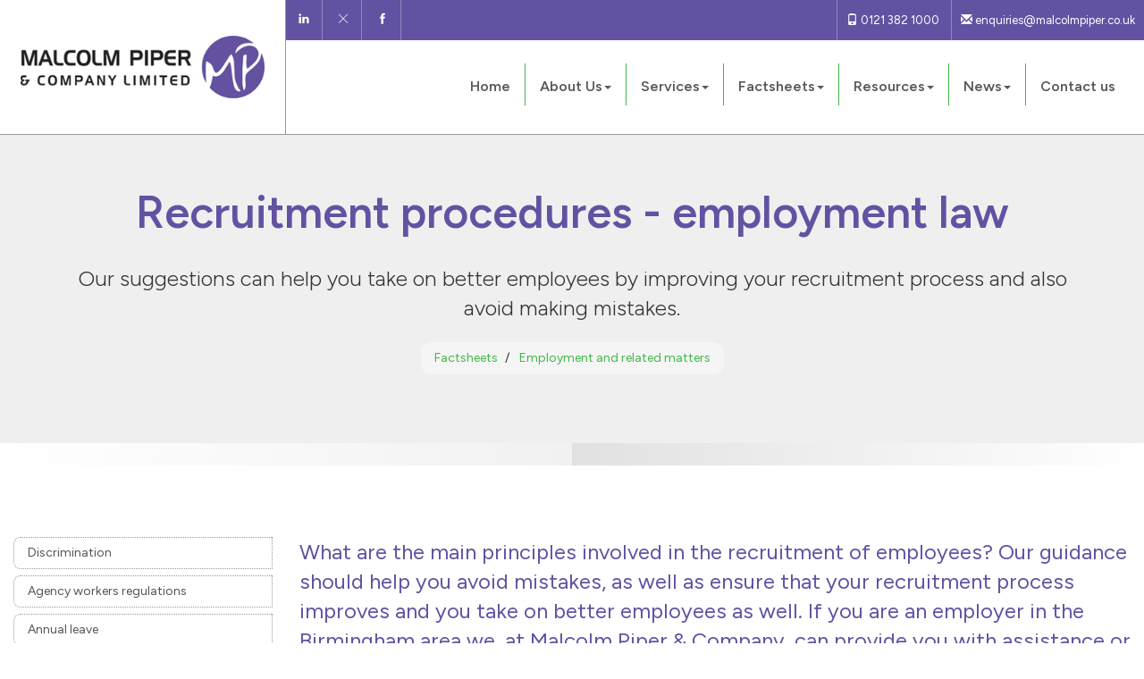

--- FILE ---
content_type: text/html; charset=utf-8
request_url: https://www.malcolmpiper.co.uk/factsheets/employment-and-related-matters/recruitment-procedures-employment-law
body_size: 13438
content:

<!doctype html>
<!--[if lt IE 7]> <html lang="en-gb" class="no-js lt-ie9 lt-ie8 lt-ie7"> <![endif]-->
<!--[if IE 7]>    <html lang="en-gb" class="no-js lt-ie9 lt-ie8"> <![endif]-->
<!--[if IE 8]>    <html lang="en-gb" class="no-js lt-ie9"> <![endif]-->
<!--[if gt IE 8]><!--> <html lang="en-gb"> <!--<![endif]-->
	<head><meta http-equiv="X-UA-Compatible" content="IE=edge" /><meta charset="utf-8" /><meta name="viewport" content="width=device-width" /><link rel="shortcut icon" href="/favicon.ico" /><link rel="apple-touch-icon" href="/apple-touch-icon.png" />



<script type="speculationrules">
{
  "prerender": [{
    "where": {
      "and": [
        { "href_matches": "/*" },
        { "not": {"selector_matches": ".do-not-prerender"}}
      ]
    },
    "eagerness": "moderate"
  }]
}
</script>
	<link href="/css/styles.css" rel="stylesheet" type="text/css" media="screen" /><link href="/css/print.css" rel="stylesheet" type="text/css" media="print" /><link href="/css/themify-icons.css" rel="stylesheet" type="text/css" media="all" /><link href="https://unpkg.com/swiper@8/swiper-bundle.min.css" rel="stylesheet" type="text/css" media="all" /><script src="//cdn.clientzone.com/framework/3.0/modernizer/modernizr.custom.2.8.3.min.js"></script><script src="//ajax.googleapis.com/ajax/libs/jquery/3.5.1/jquery.min.js"></script><script src="//cdn.clientzone.com/framework/3.0/bootstrap/bootstrap.min.js"></script><script src="//ajax.aspnetcdn.com/ajax/jquery.templates/beta1/jquery.tmpl.min.js"></script><script src="//cdn.clientzone.com/framework/3.0/scripts/date.format.js"></script><script src="//cdn.clientzone.com/framework/3.0/scripts/newswire.js"></script><link href="https://www.malcolmpiper.co.uk/factsheets/employment-and-related-matters/recruitment-procedures-employment-law" rel="canonical" /><title>
	Recruitment procedures - employment law Birmingham : Malcolm Piper & Company
</title></head>
	<body id="body" class="page-factsheets page-employment-and-related-matters page-recruitment-procedures-employment-law">
<form method="post" action="/factsheets/employment-and-related-matters/recruitment-procedures-employment-law" id="form1">

<!-- IE6 warning and Accessibility links -->
<div class="container">
	<div class="access-links">
	<h2 id="page-top">Accessibility links</h2>
	<ul>
		<li><a href="#skip-to-content" title="">Skip to content</a></li>
		<li><a href="/accessibility" title="">Accessibility Help</a></li>
	</ul>
</div>
	<div class="browser-wrap">
    <div class="chromeframe" style="display: none;">
        <p>You are using an outdated browser. <a href="https://browse-better.com/">Upgrade your browser today</a> for a better experience of this site and many others.</p>
    </div>

    <!--[if IE]> 
        <div class="chromeframe-ie">
            <p>You are using an outdated browser. <a href="https://browse-better.com/">Upgrade your browser today</a> for a better experience of this site and many others.</p>
        </div>
        <div class="small">
            <p>If you are having trouble viewing this website and would like some information please contact us on the details below...</p>
            <p>Tel: 0121 382 1000</p>
            <p>Email: <a href="mailto:enquiries@malcolmpiper.co.uk">enquiries@malcolmpiper.co.uk</a></p>
            <p>Address: <span itemscope itemtype="http://schema.org/AccountingService" class="address-mini">Malcolm Piper &amp; Company Limited, 
<span itemprop="address" itemscope itemtype="http://schema.org/PostalAddress">
<span itemprop="streetAddress">Kingsnorth House, Blenheim Way</span>, <span itemprop="addressLocality"> Birmingham</span> <span itemprop="postalCode"> B44 8LS</span>
</span>
</span></p>
        </div>
    <![endif]-->
</div>
</div>
<!-- / IE6 warning and Accessibility links -->

<div class="site-wrap">
    <header id="header" class="headroom">
        <div class="site-header-wrap">
            <div class="container-fluid pad-0">
                <div class="row g-row-col--0">
                    <div class="col-sm-12 col-md-3">
                        <a href="/" title="Malcolm Piper &amp; Company Limited - Accountants north Birmingham" id="logo print-logo" class="logo-wrap">
                            <img src="/img/logo.png" alt="Malcolm Piper &amp; Co, Accountants in Kingstanding, Birmingham" class="logo">
                        </a>
                    </div>
                    <div class="col-sm-12 col-md-9">
                        <div class="top-bar-wrap-alt">
                            <div class="row">
                                <div class="col-sm-6">
                                    <div class="social-wrapper">
                                        <div class="social-media">
                                            <a href="https://www.linkedin.com/company/malcolm-piper-and-co" target="_blank" title="LinkedIn" class="linkedin">
                                                <span aria-hidden="true" class="ti-linkedin"></span>
                                            </a>
                                            <a href="https://twitter.com/MalcolmPiperLtd" target="_blank" title="X" class="X">
                                                <span aria-hidden="true" class="ti-close"></span>
                                            </a>
                                            <a href="https://www.facebook.com/p/Malcolm-Piper-and-Co-100063500713585/" title="Facebook" target="_blank" class="facebook">
                                                <span aria-hidden="true" class="ti-facebook"></span>
                                            </a>
                                        </div>
                                    </div>
                                </div>
                                <div class="col-sm-6">
                                    <p class="contact-details-wrap">
                                        <a href="mailto:0121 382 1000"><span aria-hidden="true" class="glyphicon glyphicon-phone"></span> 0121 382 1000</a>  <a href="mailto:enquiries@malcolmpiper.co.uk"><span aria-hidden="true" class="glyphicon glyphicon-envelope"></span> enquiries@malcolmpiper.co.uk</a>
                                    </p>
                                </div>
                            </div>
                        </div>
                        <div class="navbar-wrapper ">
                            <nav>
  <div class="navbar navbar-default"><div class="navbar-header"><button type="button" class="navbar-toggle" data-toggle="collapse" data-target=".navbar-collapse"><span class="icon-bar"></span><span class="icon-bar"></span><span class="icon-bar"></span><span class="burger-menu-title">MENU</span></button></div><div class="navbar-collapse collapse">
<ul data-cmsnoindex="true" class="nav navbar-nav">
<li><a target="_self" title="Home" href="/">Home</a></li>
<li class="dropdown">
<a class="dropdown-toggle" data-toggle="dropdown" href="/about-us" title="About Us" target="_self">About Us<b class="caret"></b></a>
<ul class="dropdown-menu">
<li><a target="_self" title="Overview" href="/about-us">Overview</a></li>
<li><a target="_self" title="Profiles" href="/about-us/profiles">Profiles</a></li>
<li><a target="_self" title="Testimonials" href="/about-us/testimonials">Testimonials</a></li>
<li><a target="_self" title="About Boden Piper" href="/about-us/about-boden-piper">About Boden Piper</a></li>
</ul>
</li>
<li class="dropdown">
<a class="dropdown-toggle" data-toggle="dropdown" href="/services" title="Services" target="_self">Services<b class="caret"></b></a>
<ul class="dropdown-menu">
<li><a target="_self" title="Overview" href="/services">Overview</a></li>
<li><a target="_self" title="Cloud accounting" href="/services/cloud-accounting">Cloud accounting</a></li>
<li><a target="_self" title="Compliance Services" href="/services/compliance-services">Compliance Services</a></li>
<li><a target="_self" title="Support Services" href="/services/support-services">Support Services</a></li>
<li><a target="_self" title="Information Technology" href="/services/information-technology">Information Technology</a></li>
<li><a target="_self" title="Management Accounting and Outsourcing" href="/services/management-accounting-and-outsourcing">Management Accounting and Outsourcing</a></li>
<li><a target="_self" title="Business Start Up" href="/services/business-start-up">Business Start Up</a></li>
<li><a target="_self" title="Taxation" href="/services/taxation">Taxation</a></li>
</ul>
</li>
<li class="dropdown">
<a class="dropdown-toggle" data-toggle="dropdown" href="/factsheets" title="Factsheets" target="_self">Factsheets<b class="caret"></b></a>
<ul class="dropdown-menu">
<li><a target="_self" title="Overview" href="/factsheets">Overview</a></li>
<li><a target="_self" title="Capital taxes" href="/factsheets/capital-taxes">Capital taxes</a></li>
<li><a target="_self" title="Corporate and business tax" href="/factsheets/corporate-and-business-tax">Corporate and business tax</a></li>
<li><a target="_self" title="Employment and related matters" href="/factsheets/employment-and-related-matters">Employment and related matters</a></li>
<li><a target="_self" title="Employment issues (tax)" href="/factsheets/employment-issues-tax">Employment issues (tax)</a></li>
<li><a target="_self" title="General business" href="/factsheets/general-business">General business</a></li>
<li><a target="_self" title="ICT" href="/factsheets/ict">ICT</a></li>
<li><a target="_self" title="Pensions" href="/factsheets/pensions">Pensions</a></li>
<li><a target="_self" title="Personal tax" href="/factsheets/personal-tax">Personal tax</a></li>
<li><a target="_self" title="Specialist areas" href="/factsheets/specialist-areas">Specialist areas</a></li>
<li><a target="_self" title="Starting up in business" href="/factsheets/starting-up-in-business">Starting up in business</a></li>
<li><a target="_self" title="VAT" href="/factsheets/vat">VAT</a></li>
</ul>
</li>
<li class="dropdown">
<a class="dropdown-toggle" data-toggle="dropdown" href="/resources" title="Resources" target="_self">Resources<b class="caret"></b></a>
<ul class="dropdown-menu">
<li><a target="_self" title="Overview" href="/resources">Overview</a></li>
<li><a target="_self" title="Downloadable forms" href="/resources/downloadable-forms">Downloadable forms</a></li>
<li><a target="_self" title="Market data" href="/resources/market-data">Market data</a></li>
<li><a target="_self" title="Online calculators" href="/resources/online-calculators">Online calculators</a></li>
<li><a target="_self" title="Tax calendar" href="/resources/tax-calendar">Tax calendar</a></li>
<li><a target="_self" title="Tax rates & allowances" href="/resources/tax-rates-and-allowances">Tax rates & allowances</a></li>
<li><a target="_self" title="Useful links" href="/resources/useful-links">Useful links</a></li>
</ul>
</li>
<li class="dropdown">
<a class="dropdown-toggle" data-toggle="dropdown" href="/news" title="News" target="_self">News<b class="caret"></b></a>
<ul class="dropdown-menu">
<li><a target="_self" title="Overview" href="/news">Overview</a></li>
<li><a target="_self" title="Autumn Budget" href="/news/autumn-budget">Autumn Budget</a></li>
<li><a target="_self" title="Spring Statement" href="/news/spring-statement">Spring Statement</a></li>
<li><a target="_self" title="Hot Topic" href="/news/hot-topic">Hot Topic</a></li>
<li><a target="_self" title="Latest News for Business" href="/news/latest-news-for-business">Latest News for Business</a></li>
</ul>
</li>
<li><a target="_self" title="Contact us" href="/contact-us">Contact us</a></li>
</ul>
</div></div>
</nav>
                        </div>
                    </div>
                </div>
            </div>
        </div>
    </header>
    
    
    
    
        <div class="page-title-simple-wrap text-center">
            <div class="container">
                <h1>Recruitment procedures - employment law</h1>
                <p class="lead">Our suggestions can help you take on better employees by improving your recruitment process and also avoid making mistakes.</p>
                
<accsys_noindex>

        <ol class="breadcrumb">
    
        <li >
        
         <a href='/factsheets' title='Factsheets' target="_self">Factsheets</a>
        </li>
    
        <li >
        
         <a href='/factsheets/employment-and-related-matters' title='Employment and related matters' target="_self">Employment and related matters</a>
        </li>
    
        </ol>
    
</accsys_noindex>

            </div>
        </div>
    

    <!-- Skip to content link - place just before main content! -->
    <a name="skip-to-content" class="skip-to-content"></a>
    <!-- / Skip to content link -->
    <div class="site-main-content-wrap g-padding-huge">
    <section class="g-padding-b">
        <div class="container-fluid lg-fix">
            <div class="row g-margin-b huge">
                <div class="col-sm-8 col-sm-push-4 col-lg-9 col-lg-push-3">
                    

<div class="opening-para">
<p>What are the main principles involved in the recruitment of employees?  Our guidance should help you avoid mistakes, as well as ensure that your  recruitment process improves and you take on better employees as well. If you  are an employer in the Birmingham area we, at Malcolm Piper & Company, can provide you with  assistance or any additional information required.</p></div>




<p>Most claims for discrimination in recruitment have no maximum limit. While discrimination claims remain uncapped, recent updates to employment tribunal compensation limits should be noted. As of April 6, 2025, the maximum compensatory award for unfair dismissal is &pound;118,223, and the maximum basic award is &pound;21,570.</p>
<p>Can your business afford compensation because you made a simple mistake?</p>
<p>How do you make sure you don't break the law?</p>
<p>We set out below the main principles involved in the recruitment of employees. We have written this factsheet in an accessible and understandable way but some of the issues may be very complicated.</p>
<p>Professional advice should be sought before any action is taken.</p>
<h2>Good recruitment procedures</h2>
<p>Employers recruiting staff can make simple but very expensive mistakes in all sorts of ways when trying to take on new staff. Sound recruitment procedures help avoid mistakes, as well as ensure that your recruitment process improves and you take on better staff as well.</p>
<h2>Where can things go wrong?</h2>
<p>You can easily make mistakes at various stages in the recruitment process that would probably mean you would lose your case at an Employment Tribunal.</p>
<p>These stages include:</p>
<ul>
<li>defining the job itself or identifying the person required</li>
<li>attracting candidates by advertising</li>
<li>how you assess the candidates you see</li>
<li>making the actual selection decision</li>
<li>the terms of employment that you offer</li>
</ul>
<p>The danger, quite apart from the cost of recruiting the wrong person and then having to get rid of them and recruit again, is that someone whom you have turned down at some point in the process may complain to an Employment Tribunal that you discriminated against them in accordance with the Equality Act 2010. If the Tribunal finds the claim to be valid then compensation can be awarded not just for actual loss but also to compensate for projected future loss and what is known as &lsquo;injury to feelings&rsquo;.</p>
<h2>Equality Act 2010</h2>
<p>The Equality Act 2010 replaces all previous equality legislation, and covers age, disability, gender reassignment, race, religion or belief, sex, sexual orientation, marriage and civil partnership and pregnancy and maternity. These are now called &lsquo;protected characteristics&rsquo;.</p>
<h2>Discrimination</h2>

<p>Discrimination occurs when someone is treated less favourably than another person because of their protective characteristic. There are four definitions of discrimination:</p>
<dl class="dl-content resource-col-halved">
	<div class="break">
	<dt>Direct Discrimination:</dt>
	<dd>Treating someone less favourably than another person because of their protective characteristic</dd>
	<dt>Indirect Discrimination:</dt>
	<dd>Having a condition, rule, policy or practice in your company that applies to everyone but disadvantages people with a protective characteristic</dd>
	</div>
	<div class="break">
	<dt>Associative Discrimination:</dt>
	<dd>Directly discriminating against someone because they associate with another person who possesses a protected characteristic</dd>
	<dt>Perceptive Discrimination:</dt>
	<dd>Directly discriminating against someone because others think they possess a particular protected characteristic</dd>
	</div>
</dl>
<p>Acts of discrimination would involve either establishing different, unjustifiable and therefore discriminatory recruitment criteria or deliberately excluding certain categories, for example, &lsquo;men only may apply&rsquo;. Indirect Discrimination is not as obvious (and indeed employers can find themselves committing indirect discrimination quite unintentionally and innocently).</p>
<p><strong>Examples of indirect discrimination would include:</strong></p>
<ul class="resource-col-halved">
<li>setting recruitment criteria which are not actually justified by the job or job description but which have the effect of discriminating against certain groups of people (e.g. requiring exam qualifications suggesting skills which are not actually needed by the job and which could discriminate against individuals with learning difficulties)</li>
<li>using assessment tests measuring abilities not required by the job but which could discriminate against groups of people (ie reasoning ability tests for unskilled manual jobs which could discriminate against those without English as a first language)</li>
<li>setting different tests for different applicants for a job (e.g. female applicants cannot be asked to carry out tests of physical strength if male applicants are not asked to do the same)</li>
<li>asking questions of some applicants and not of others (the classic and very common example being that of asking a female applicant when she intends starting a family).</li>
</ul>
<p>In considering whether an act of indirect discrimination has occurred or not, an Employment Tribunal can draw reasonable inferences from an employer&rsquo;s normal practices in addition to looking at the facts of the particular case. The Tribunal members might for example, in the case of a claim for racial discrimination, look at the ethnic makeup of the existing workforce and compare this with the ethnic makeup of the local community. A significant difference between these proportions could suggest to the Tribunal that discrimination is more likely to have happened.</p>
<p><strong>Possible but strictly limited exceptions where applicants can be chosen on grounds of sex, sexual orientation, religion, race or age.</strong></p>
<p>Whilst direct and indirect discrimination are generally prohibited, the legislation accepts that in some occupations it may be necessary to be of a particular sex, sexual orientation, religion, racial group or age. These limited exceptions are referred to as being Genuine Occupational Reasons (GORs) (there are no such exceptions for disability). None of the legislation actually allows discrimination to be used to maintain a balance between the sexes, the religious or the racial mix.</p>
<p>If a discrimination claim is brought, the burden of proof is on the employer to prove there is a GOR. You must decide whether a GOR exists before advertising the job. All roles in an organisation must be considered separately; if there is a GOR relating to one role, it will not necessarily apply to all roles within the organisation.</p>
<p>GORs should be reviewed each time the job becomes vacant, as circumstances may change. If only a few tasks require that the employee has a particular characteristic, you should consider whether duties could be reallocated to other employees who do meet the requirement.</p>
<div class="example">
<h3>Examples of GOR&rsquo;s in relation to varying types of discrimination are as follows:</h3>
<h4>Sex</h4>
<ul>
<li>physiology &ndash; for example in modelling</li>
<li>decency or privacy &ndash; where there is likely to be physical contact between the job holder and persons of the opposite sex to which the latter might object such as lavatory attendants &ndash; care needs to be taken here if there are a number of posts meaning that such contact would not necessarily happen</li>
<li>single sex establishments - such as prisons</li>
<li>working outside the UK</li>
<li>where a job involves living in and the premises which are available do not allow for appropriate privacy or decency - again care needs to be taken as the GOR will not be upheld if the employer could reasonably be expected to make suitable facilities available</li>
<li>personal services such as welfare/personal/educational where these can best be provided by a man or woman - this GOR is used by social services and welfare providers.</li>
</ul>
<h3>Religion or belief</h3>
<ul>
<li>A hospital wishes to appoint a chaplain to minister the spiritual needs of the patients and staff. The hospital is not a religious organisation but decides a chaplain ought to have a religion or similar belief. The hospital may be able to show that it is a GOR within the context of the job for the post holder to have a religion or similar belief.</li>
<li>A Christian school may be able to show that being a Christian is a requirement of the teachers whatever subject they teach.</li>
</ul>
<h3>Sexual orientation</h3>
<p>A scenario where a business is advertising an opportunity to work in a middle eastern country. Because gay sex (even between consenting adults) is criminalised in that country, the business may be able to demonstrate it is a GOR for the person taking the job not to be gay, lesbian or bisexual.</p>
<h4>Age</h4>
<p>Where there is a requirement for a position as an actor for an old or young part.</p>
<h4>Race</h4>
<ul>
<li>dramatic performance where an individual of a particular ethnic background is required</li>
<li>authenticity such as the requirements for a particular modelling assignment</li>
<li>providing welfare services to people of a particular racial group, where services can most effectively be provided by a member of the same racial group due to their understanding of cultural needs and sensitivities</li>
</ul>
</div>
<h2>Positive discrimination</h2>
<p>Since April 2011 Section 159 of the Equality Act 2010 permits employers to treat individuals with a protected characteristic more favourably than others in connection with recruitment or promotion. This applies only to candidates of equal merit and the more favourable treatment must enable or encourage an individual to overcome or minimise a disadvantage or participate in an activity where he or she is under-represented in that activity.</p>
<h2>Disability</h2>
<p>The definition of what constitutes a disability can be split into three parts:</p>
<ul>
<li>the employee must be suffering from a physical or mental impairment</li>
<li>the impairment must have a substantial effect on the ability to carry out normal day-to-day activities, which would include things like using a telephone, reading a book or using public transport. Substantial means more than minor or trivial</li>
<li>the effect must be long-term, in other words have already lasted for at least 12 months or be likely to last that long.</li>
</ul>
<p>The Equality Act 2010 includes new protection from discrimination arising from disability. This includes indirect discrimination, associative discrimination and discrimination by perception.</p>
<h2>The meaning of disability </h2>
<p>The Equality Act 2010 covers discrimination against disability which insists that employers may not treat a person with a disability less favourably than other persons without justifiable reasons. However, this does not apply if an employer shows that they did not know, and could not reasonably have been expected to know, that a disabled person had the disability.</p>
<p>The Act requires employers to make &lsquo;reasonable adjustments&rsquo; to the workplace where these would overcome the practical effects of an individual&rsquo;s disability. If an applicant for a position believes that he/she has been discriminated against they may make a complaint to an Employment Tribunal.</p>
<h2>What are &lsquo;reasonable adjustments&rsquo;?</h2>
<p>In this context the word reasonable means whether or not such steps would be practicable and would actually have an effect, and are reasonable given the resources of the employer. For example, the local branch of Marks & Spencer would probably be expected to have more resources than would a small local retailer.</p>
<p>Reasonable adjustments to the workplace that employers might be expected to make include:</p>
<ul class="resource-col-halved">
<li>making adjustments to interview/selection process such as allowing extra time for assessments</li>
<li>transferring the individual to fill another vacancy or to a different place of work</li>
<li>altering working hours</li>
<li>allowing them time during working hours for rehabilitation or treatment</li>  
<li>allocating some duties to another person</li>
<li>arranging for special training</li>
<li>acquiring or modifying premises, equipment, instructions or manuals</li>
<li>providing readers or supervision</li>
</ul>
<h2>Claims against employers for discrimination</h2>
<p>Applications can be made to an Employment Tribunal from someone who was not selected for an initial interview, for a final short-list or offered the job, and who believes it was because of age, disability, gender reassignment, race, religion or belief, sex, sexual orientation, marriage and civil partnership, trade union membership or lack of such membership. The application must be made within three months of the alleged discrimination and the Tribunal will take into account reasonable inferences from the actual employment practices of the employer as well as from the particular facts of the individual case.</p>

<div class="closing-para">
<h2>How we can help</h2>
<p>If you are an employer  in the Birmingham area we will be more than happy to provide you with  assistance or any additional information required on recruitment procedures so please do <a href="/contact-us" title="Contact us">contact us</a> at Malcolm Piper & Company.</p></div>





                </div>
                <div class="col-sm-4 col-sm-pull-8 col-lg-3 col-lg-pull-9">
                    <nav>
  <div class="content-page-nav-list-wrap">
<div class="list-group">
<a class="list-group-item" title="Discrimination" target="_self" href="/factsheets/employment-and-related-matters/discrimination">Discrimination</a>
<a class="list-group-item" title="Agency workers regulations" target="_self" href="/factsheets/employment-and-related-matters/agency-workers-regulations">Agency workers regulations</a>
<a class="list-group-item" title="Annual leave" target="_self" href="/factsheets/employment-and-related-matters/annual-leave">Annual leave</a>
<a class="list-group-item" title="Dismissal procedures" target="_self" href="/factsheets/employment-and-related-matters/dismissal-procedures">Dismissal procedures</a>
<a class="list-group-item" title="Managing absence" target="_self" href="/factsheets/employment-and-related-matters/managing-absence">Managing absence</a>
<a class="list-group-item" title="The National Living Wage and the National Minimum Wage" target="_self" href="/factsheets/employment-and-related-matters/the-national-living-wage-and-the-national-minimum-wage">The National Living Wage and the National Minimum Wage</a>
<a class="list-group-item active" title="Recruitment procedures - employment law" target="_self" href="/factsheets/employment-and-related-matters/recruitment-procedures-employment-law">Recruitment procedures - employment law</a>
<a class="list-group-item" title="Recruitment procedures - seven steps for good procedures" target="_self" href="/factsheets/employment-and-related-matters/recruitment-procedures-seven-steps-for-good-procedures">Recruitment procedures - seven steps for good procedures</a>
<a class="list-group-item" title="Redundancy procedures" target="_self" href="/factsheets/employment-and-related-matters/redundancy-procedures">Redundancy procedures</a>
<a class="list-group-item" title="Statutory sick, maternity and paternity pay" target="_self" href="/factsheets/employment-and-related-matters/statutory-sick-maternity-and-paternity-pay">Statutory sick, maternity and paternity pay</a>
</div>
</div>
</nav>
                </div>
            </div>
        </div>
    </section>  
</div>
    
    <section class="primary-bg-wrap angle-shading-bg">
        <div class="container-fluid text-xs-center">
            <div class="flex justify-content-between g-padding large">
                <div>
                    <h3>Professional and established accountants who understand your needs.</h3>
                    <p>We provide a range of accountancy services for individuals and businesses.</p>
                </div>
                <div class="align-items-center xs-center">
                    <a href="mailto:enquiries@malcolmpiper.co.uk" class="btn btn-outline g-margin-r-small">Email us</a> <a href="tel:0121 382 1000" class="btn btn-primary">Call now</a>                    
                </div>
            </div>
        </div>
    </section>

	
		<div class="light-bg-wrap g-padding-large">
			<div class="container g-padding-b huge">
				<h3 class="text-center push-bottom">Latest News</h3>
				<div class="row equal-height">
					
        
         
        
	<div class="col-sm-4">
		<div class="cta cta-footer-news-block" >
			<div class="text-wrap">
				<h2>Inheritance Tax reliefs threshold to rise to £2.5 million for farmers and businesses</h2>
				<small class="date">06 Jan 2026</small>
				<p>The level of the Agricultural Property Relief (APR) and Business Property Relief (BPR) thresholds will be increased from £1 million to £2.5 million, the government has announced.</p>
			</div>
		</div>
		<a href="/news/latest-news-for-business/archive/news-article/2026/January/inheritance-tax-reliefs-threshold-to-rise-to-25-million-for-farmers-and-businesses" title="Inheritance Tax reliefs threshold to rise to £2.5 million for farmers and businesses" class="btn btn-outline-news" >Find out more</a>
	</div>

         
        
	<div class="col-sm-4">
		<div class="cta cta-footer-news-block" >
			<div class="text-wrap">
				<h2>E-invoicing will be fundamental change for VAT-registered businesses</h2>
				<small class="date">06 Jan 2026</small>
				<p>The mandatory introduction of e-invoicing for all VAT-registered businesses selling to UK business customers from April 2029 will be a fundamental change, says the Chartered Institute of Taxation (CIOT).</p>
			</div>
		</div>
		<a href="/news/latest-news-for-business/archive/news-article/2026/January/e-invoicing-will-be-fundamental-change-for-vat-registered-businesses" title="E-invoicing will be fundamental change for VAT-registered businesses" class="btn btn-outline-news" >Find out more</a>
	</div>

         
        
	<div class="col-sm-4">
		<div class="cta cta-footer-news-block" >
			<div class="text-wrap">
				<h2>MTD penalties waived for first year of Income Tax</h2>
				<small class="date">06 Jan 2026</small>
				<p>Self assessment taxpayers due to join Making Tax Digital (MTD) for Income Tax next April will not face penalties if late filing quarterly updates.</p>
			</div>
		</div>
		<a href="/news/latest-news-for-business/archive/news-article/2026/January/mtd-penalties-waived-for-first-year-of-income-tax" title="MTD penalties waived for first year of Income Tax" class="btn btn-outline-news" >Find out more</a>
	</div>

         
        
         


				</div>
			</div>
		</div>
	
	
	<section class="dark-bg-wrap g-padding-large">
        <div class="container text-center">
            <p class="h3"><strong>FREE Monthly News</strong> - <a href="/registration/register">Sign up to our monthly newswire here</a></p>
        </div>
    </section></div>
	
	<section class="g-padding-huge">
        <div class="container">
            <div class="swiper footer-swiper accreditation-logos">
                <div class="swiper-wrapper">
                    <div class="swiper-slide">
                        <object class="icaew-logo" data="//cdn.clientzone.com/images/accreditation/icaew-b-r.svg" type="image/svg+xml"></object>
                    </div>
                    <div class="swiper-slide">
                        <img src="/img/sage.png" alt="Accreditation logo">
                    </div>
                    <div class="swiper-slide">
                        <img src="/img/sm-acca.png" alt="Accreditation logo">
                    </div>
                    <div class="swiper-slide">
                        <img src="/img/sm-xero.png" alt="Accreditation logo">
                    </div>

                    <div class="swiper-slide">
                        <img src="/img/sm-quickbooks-tall.png" alt="Accreditation logo" class="tall-img-override">
                    </div>
                </div>
            </div>
        </div>
    </section>
            
    <footer class="site-footer-wrap">
        <div class="g-padding-large">
            <div class="container-fluid lg-fix"> 
                <div class="row">
                    <div class="col-sm-4 col-md-3">
                        <a href="/" title="Malcolm Piper &amp; Company Limited logo" class="footer-logo-wrap">
                            <img src="/img/logo.png" alt="Footer logo">
                        </a>
                        <span itemscope itemtype="http://schema.org/AccountingService" class="address-mini">Malcolm Piper &amp; Company Limited, 
<span itemprop="address" itemscope itemtype="http://schema.org/PostalAddress">
<span itemprop="streetAddress">Kingsnorth House, Blenheim Way</span>, <span itemprop="addressLocality"> Birmingham</span> <span itemprop="postalCode"> B44 8LS</span>
</span>
</span>
                    </div>
                    <div class="col-sm-8 col-md-8 col-md-offset-1">
                        <div class="row">
                            <div class="col-sm-4">
                                <h5>Opening hours</h5>
                                <p>Mon-Fri: 9.00am-5.30pm<br>Sat: Closed<br>Sun: Closed</p>
                            </div>
                            <div class="col-sm-8">
                                <div class="flex-justify-end">
                                    <h5>Quick links</h5>
                                    <nav>
  <ul class="cl-ul">

<li><a target="_self" title="Home" href="/home">Home</a>
<li><a target="_self" title="Contact us" href="/contact-us">Contact us</a>
<li><a target="_self" title="Site map" href="/site-map">Site map</a>
<li><a target="_self" title="Accessibility" href="/accessibility">Accessibility</a>
<li><a target="_self" title="Disclaimer" href="/disclaimer">Disclaimer</a>
<li><a target="_self" title="Privacy" href="/privacy">Privacy</a>
<li><a target="_self" title="Help" href="/help">Help</a>

</ul>
</nav>
                                    <small>We use cookies on this website, you can find <a href="/privacy#cookies">more information about cookies here</a>.<br>&COPY; 2026 Malcolm Piper &amp; Company Limited. All rights reserved. <a href="https://www.yourfirmonline.co.uk" title="powered by totalSOLUTION. Click here to find out how totalSOLUTION can help your accountancy firm" target="_blank" rel="noopener noreferrer" >powered by total<strong>SOLUTION</strong></a></small>
                                    <p class="small">Registered in England and Wales. Company registered number 07678988. VAT number 114 8037 37<br>
                        Registered office: <span itemscope itemtype="http://schema.org/AccountingService" class="address-mini">Malcolm Piper &amp; Company Limited, 
<span itemprop="address" itemscope itemtype="http://schema.org/PostalAddress">
<span itemprop="streetAddress">Kingsnorth House, Blenheim Way</span>, <span itemprop="addressLocality"> Birmingham</span> <span itemprop="postalCode"> B44 8LS</span>
</span>
</span><br>
                        Registered with the Institute of Chartered Accountants in England and Wales, number C002905991</p>
                                </div>
                            </div>
                        </div>
                    </div>
                </div>
            </div>
        </div>  
    </footer>

<!--/end site-wrap -->

<!-- Scripts go here -->
<script src="//cdn.clientzone.com/framework/3.0/scripts/placeholder.min.js"></script>
<script src="/scripts/scripts.js"></script>

<!--[if lt IE 9]>
      <script src="//cdn.clientzone.com/framework/3.0/Bootstrap/respond.min.js"></script>
    <![endif]-->

<!-- For the portfolio -->
<script src="https://unpkg.com/jarallax@1.10/dist/jarallax.min.js"></script>
<script src="https://unpkg.com/swiper@8/swiper-bundle.min.js"></script>
<script>
    jQuery(document).ready(function($) {
        var swiper = new Swiper('.footer-swiper', {
        slidesPerView: 1,
        loop: true,
        breakpoints: {
            640: {
              slidesPerView: 2,
              spaceBetween: 20,
            },
            768: {
              slidesPerView: 3,
              spaceBetween: 40,
            },
            1024: {
              slidesPerView: 4,
              spaceBetween: 50,
            },
        },
        spaceBetween: 30,
        autoplay: {
            delay: 2500,
            disableOnInteraction: false,
        },
    });
  });
</script>
<script>
    var swiper = new Swiper('.blog-swiper', {
        spaceBetween: 30,
        loop: true,
        autoplay: {
            delay: 10000,
            disableOnInteraction: false,
        },
        pagination: {
            el: '.swiper-pagination',
            clickable: true,
        },
        breakpoints: {
            0: {
                slidesPerView: 1,
                spaceBetween: 0,
            },
            640: {
                slidesPerView: 2,
            },
            1200: {
              slidesPerView: 3,
            }
        },
    });
</script>
<script>
    var swiper = new Swiper('.testimonial-text-swiper', {
        spaceBetween: 30,
        centeredSlides: true,
        loop: true,
        autoplay: {
            delay: 10000,
            disableOnInteraction: false,
        },
        pagination: {
            el: '.swiper-pagination',
            clickable: true,
        },
        breakpoints: {
            0: {
                slidesPerView: 1,
                spaceBetween: 0,
            },
            640: {
                slidesPerView: 2,
            },
            1200: {
              slidesPerView: 3,
            }
        },
    });
</script>
<!-- For the navbar effect on scroll -->
<script src="/scripts/headroom.js"></script>
<script>
    (function() {
        var header = document.querySelector("#header");

        var headroom = new Headroom(header, {
            tolerance: {
                down : 10,
                up : 20
            },
            offset : 15,
        });
        headroom.init();

    }());
</script>



<script type='application/ld+json'> 
{
  "@context": "http://www.schema.org",
  "@type": "AccountingService",
  "name": "Malcolm Piper &amp; Company Limited",
  "url": "https://www.malcolmpiper.co.uk/factsheets/employment-and-related-matters/recruitment-procedures-employment-law",
  "logo": "https://www.malcolmpiper.co.uk/img/logo.png",
  "image": "https://www.malcolmpiper.co.uk/img/logo.png",
  "description": "Malcolm Piper &amp; Company Limited are accountants in Kingstanding, Birmingham with clients across the West Midlands.",
  "address": {
    "@type": "PostalAddress",
    "streetAddress": "Kingsnorth House, Blenheim Way",
    "addressLocality": "Birmingham",
    "addressRegion": "West Midlands",
    "postalCode": "B44 8LS",
    "addressCountry": "GB",
	"telephone": "+44(0)121 382 1000"
  },
  "geo": {
    "@type": "GeoCoordinates",
    "latitude": "52.5407162",
    "longitude": "-1.8866928"
  },
  "hasMap": "https://www.google.co.uk/maps/place/Malcolm+Piper+and+Company+Ltd/@52.5415899,-1.891446,14.75z",
  "openingHours": "Mo, Tu, We, Th, Fr 08:30-17:00",
  "contactPoint": {
    "@type": "ContactPoint",
    "telephone": "+44(0)121 382 1000",
    "contactType": "Customer Support"
  }
}
</script>



<script type="application/ld+json">
{ "@context" : "https://schema.org",
  "@type" : "Organization",
  "name" : "Malcolm Piper &amp; Company Limited",
  "url" : "https://www.malcolmpiper.co.uk",
    "sameAs" : [ "https://find-and-update.company-information.service.gov.uk/company/04366472",
    "https://find-and-update.company-information.service.gov.uk/company/07678988",
    "https://find.icaew.com/firms/birmingham/malcolm-piper-accounting-services-limited/Z6sCpf",
    "https://find.icaew.com/firms/birmingham/malcolm-piper-and-company-limited/2ofrmh",
    "https://www.facebook.com/Malcolm-Piper-and-Company-Limited-536823843016620/",
    "https://twitter.com/MalcolmPiperLtd",
    "https://www.linkedin.com/company/malcolm-piper-and-co"] 
}
</script>

<script type="application/ld+json">
    {
      "@context" : "https://schema.org",
      "@type" : "WebSite",
      "name" : "Malcolm Piper &amp; Company Limited",
       "alternateName": ["Malcolm Piper & Company",
       "Malcom Piper Chartered Accountants"],
      "url" : "https://www.malcolmpiper.co.uk"
    }
  </script>
</form>
<!-- Pre-EndBody -->
</body>
</html>


--- FILE ---
content_type: application/javascript
request_url: https://www.malcolmpiper.co.uk/scripts/scripts.js
body_size: 1198
content:
function banner(){$("#carousel").carousel({interval:1e4})}function bannerStop(){$("#carousel").carousel("pause")}function bannerSlide(){bannershouldslide&&banner()}var bannershouldslide=!1,nav,scrolled,loadmaps;$("#carouseltestimonial").carousel({interval:1e4});enquire.register("screen and (min-width:768px)",{match:function(){bannershouldslide=!0;banner()},unmatch:function(){bannerStop()}});$(document).ready(function(){$("[data-prevent-default=true]").on("touchstart click",function(n){n.stopPropagation();n.preventDefault()});$("[rel=tooltip]").tooltip();$("[rel=popover]").popover()});nav=$(".site-header-wrap");scrolled=!1;$(window).scroll(function(){200<$(window).scrollTop()&&!scrolled&&(nav.addClass("scroll-styles"),scrolled=!0);200>$(window).scrollTop()&&scrolled&&(nav.removeClass("scroll-styles"),scrolled=!1)});var popoverTriggerList=[].slice.call(document.querySelectorAll('[data-bs-toggle="popover"]')),popoverList=popoverTriggerList.map(function(n){return new bootstrap.Popover(n)}),offices=[{id:"apimap",zoom:14,mapinstance:[{location:{lat:52.5407429,lng:-1.8865572},html:'<h3>Malcolm Piper &amp; Company Limited<\/h3><p>Kingsnorth House, Blenheim Way, Birmingham, B44 8LS<\/p><p><a target="_blank" href="https://www.google.co.uk/maps/search/Malcolm Piper &amp; Company Limited+Kingsnorth House+Birmingham+B44 8LS">View Map<\/a><\/p>'}]}];typeof google=="object"?(loadmaps=function(){function a(n,t,i,u,f){var e=new google.maps.Marker({position:n,icon:f,map:u});return 1<r&&h.extend(e.position),google.maps.event.addListener(e,"click",function(){i.setContent(t);i.open(u,e)}),e}for(var u=[],t=[],n=0,l=offices.length,f=offices[0].mapinstance[0].location.lat,e=offices[0].mapinstance[0].location.lng,i=offices[0].id,o=14,s,n=0;n<l;n++)if(i=offices[n].id,f=offices[n].mapinstance[0].location.lat,e=offices[n].mapinstance[0].location.lng,o=offices[n].zoom,s=document.getElementById(i),s===null)console.log("Warning: id:"+i+' has been added to your offices array but <div id="'+i+'"><\/div> does not exist on this page so the map has not been loaded');else{t[n]=new google.maps.Map(document.getElementById(i),{zoom:o,center:new google.maps.LatLng(f,e),mapTypeControlOptions:{mapTypeIds:[google.maps.MapTypeId.HYBRID,"map_style"]},scrollwheel:!1});u[n]=new google.maps.InfoWindow;var h=new google.maps.LatLngBounds,v=new google.maps.StyledMapType([{stylers:[]}],{name:"Map"}),r=offices[n].mapinstance.length;for(c=0;c<r;c++)a(new google.maps.LatLng(offices[n].mapinstance[c].location.lat,offices[n].mapinstance[c].location.lng),offices[n].mapinstance[c].html,u[n],t[n],offices[n].mapinstance[c].icon);1<r&&t[n].fitBounds(h);t[n].mapTypes.set("map_style",v);t[n].setMapTypeId("map_style")}},loadmaps()):console.log("No Google Maps script")